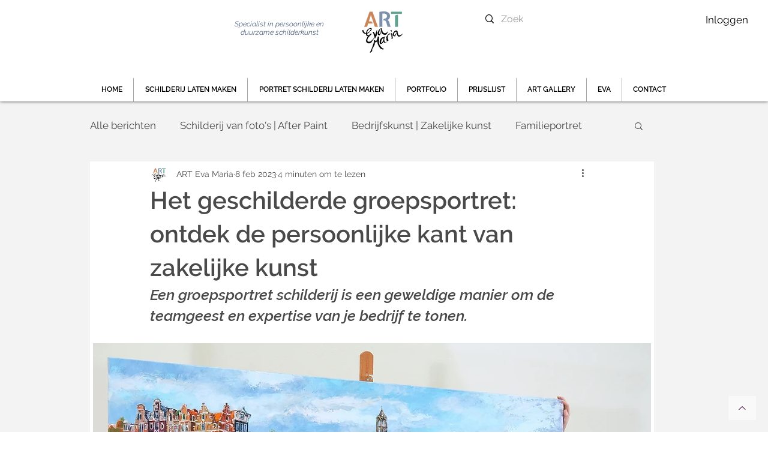

--- FILE ---
content_type: text/css; charset=utf-8
request_url: https://www.art-evamaria.com/_serverless/pro-gallery-css-v4-server/layoutCss?ver=2&id=b1k8b-not-scoped&items=3311_2490_2489%7C3344_1858_1858%7C3573_1740_1739&container=5810.84375_740_323.21875_720&options=gallerySizeType:px%7CenableInfiniteScroll:true%7CtitlePlacement:SHOW_ON_HOVER%7CimageMargin:5%7CisVertical:false%7CgridStyle:0%7CgalleryLayout:1%7CnumberOfImagesPerRow:0%7CgallerySizePx:300%7CcubeType:fill%7CgalleryThumbnailsAlignment:none
body_size: -188
content:
#pro-gallery-b1k8b-not-scoped [data-hook="item-container"][data-idx="0"].gallery-item-container{opacity: 1 !important;display: block !important;transition: opacity .2s ease !important;top: 0px !important;left: 0px !important;right: auto !important;height: 243px !important;width: 243px !important;} #pro-gallery-b1k8b-not-scoped [data-hook="item-container"][data-idx="0"] .gallery-item-common-info-outer{height: 100% !important;} #pro-gallery-b1k8b-not-scoped [data-hook="item-container"][data-idx="0"] .gallery-item-common-info{height: 100% !important;width: 100% !important;} #pro-gallery-b1k8b-not-scoped [data-hook="item-container"][data-idx="0"] .gallery-item-wrapper{width: 243px !important;height: 243px !important;margin: 0 !important;} #pro-gallery-b1k8b-not-scoped [data-hook="item-container"][data-idx="0"] .gallery-item-content{width: 243px !important;height: 243px !important;margin: 0px 0px !important;opacity: 1 !important;} #pro-gallery-b1k8b-not-scoped [data-hook="item-container"][data-idx="0"] .gallery-item-hover{width: 243px !important;height: 243px !important;opacity: 1 !important;} #pro-gallery-b1k8b-not-scoped [data-hook="item-container"][data-idx="0"] .item-hover-flex-container{width: 243px !important;height: 243px !important;margin: 0px 0px !important;opacity: 1 !important;} #pro-gallery-b1k8b-not-scoped [data-hook="item-container"][data-idx="0"] .gallery-item-wrapper img{width: 100% !important;height: 100% !important;opacity: 1 !important;} #pro-gallery-b1k8b-not-scoped [data-hook="item-container"][data-idx="1"].gallery-item-container{opacity: 1 !important;display: block !important;transition: opacity .2s ease !important;top: 0px !important;left: 248px !important;right: auto !important;height: 243px !important;width: 243px !important;} #pro-gallery-b1k8b-not-scoped [data-hook="item-container"][data-idx="1"] .gallery-item-common-info-outer{height: 100% !important;} #pro-gallery-b1k8b-not-scoped [data-hook="item-container"][data-idx="1"] .gallery-item-common-info{height: 100% !important;width: 100% !important;} #pro-gallery-b1k8b-not-scoped [data-hook="item-container"][data-idx="1"] .gallery-item-wrapper{width: 243px !important;height: 243px !important;margin: 0 !important;} #pro-gallery-b1k8b-not-scoped [data-hook="item-container"][data-idx="1"] .gallery-item-content{width: 243px !important;height: 243px !important;margin: 0px 0px !important;opacity: 1 !important;} #pro-gallery-b1k8b-not-scoped [data-hook="item-container"][data-idx="1"] .gallery-item-hover{width: 243px !important;height: 243px !important;opacity: 1 !important;} #pro-gallery-b1k8b-not-scoped [data-hook="item-container"][data-idx="1"] .item-hover-flex-container{width: 243px !important;height: 243px !important;margin: 0px 0px !important;opacity: 1 !important;} #pro-gallery-b1k8b-not-scoped [data-hook="item-container"][data-idx="1"] .gallery-item-wrapper img{width: 100% !important;height: 100% !important;opacity: 1 !important;} #pro-gallery-b1k8b-not-scoped [data-hook="item-container"][data-idx="2"].gallery-item-container{opacity: 1 !important;display: block !important;transition: opacity .2s ease !important;top: 0px !important;left: 496px !important;right: auto !important;height: 243px !important;width: 244px !important;} #pro-gallery-b1k8b-not-scoped [data-hook="item-container"][data-idx="2"] .gallery-item-common-info-outer{height: 100% !important;} #pro-gallery-b1k8b-not-scoped [data-hook="item-container"][data-idx="2"] .gallery-item-common-info{height: 100% !important;width: 100% !important;} #pro-gallery-b1k8b-not-scoped [data-hook="item-container"][data-idx="2"] .gallery-item-wrapper{width: 244px !important;height: 243px !important;margin: 0 !important;} #pro-gallery-b1k8b-not-scoped [data-hook="item-container"][data-idx="2"] .gallery-item-content{width: 244px !important;height: 243px !important;margin: 0px 0px !important;opacity: 1 !important;} #pro-gallery-b1k8b-not-scoped [data-hook="item-container"][data-idx="2"] .gallery-item-hover{width: 244px !important;height: 243px !important;opacity: 1 !important;} #pro-gallery-b1k8b-not-scoped [data-hook="item-container"][data-idx="2"] .item-hover-flex-container{width: 244px !important;height: 243px !important;margin: 0px 0px !important;opacity: 1 !important;} #pro-gallery-b1k8b-not-scoped [data-hook="item-container"][data-idx="2"] .gallery-item-wrapper img{width: 100% !important;height: 100% !important;opacity: 1 !important;} #pro-gallery-b1k8b-not-scoped .pro-gallery-prerender{height:243.25382610549403px !important;}#pro-gallery-b1k8b-not-scoped {height:243.25382610549403px !important; width:740px !important;}#pro-gallery-b1k8b-not-scoped .pro-gallery-margin-container {height:243.25382610549403px !important;}#pro-gallery-b1k8b-not-scoped .pro-gallery {height:243.25382610549403px !important; width:740px !important;}#pro-gallery-b1k8b-not-scoped .pro-gallery-parent-container {height:243.25382610549403px !important; width:745px !important;}

--- FILE ---
content_type: text/css; charset=utf-8
request_url: https://www.art-evamaria.com/_serverless/pro-gallery-css-v4-server/layoutCss?ver=2&id=fmebu-not-scoped&items=3539_3543_2362%7C3624_3543_2278&container=6395.0625_740_365.25_720&options=gallerySizeType:px%7CenableInfiniteScroll:true%7CtitlePlacement:SHOW_ON_HOVER%7CgridStyle:1%7CimageMargin:5%7CgalleryLayout:2%7CisVertical:true%7CnumberOfImagesPerRow:2%7CgallerySizePx:300%7CcubeRatio:1.3333333333333333%7CcubeType:fill%7CgalleryThumbnailsAlignment:none
body_size: -162
content:
#pro-gallery-fmebu-not-scoped [data-hook="item-container"][data-idx="0"].gallery-item-container{opacity: 1 !important;display: block !important;transition: opacity .2s ease !important;top: 0px !important;left: 0px !important;right: auto !important;height: 275px !important;width: 368px !important;} #pro-gallery-fmebu-not-scoped [data-hook="item-container"][data-idx="0"] .gallery-item-common-info-outer{height: 100% !important;} #pro-gallery-fmebu-not-scoped [data-hook="item-container"][data-idx="0"] .gallery-item-common-info{height: 100% !important;width: 100% !important;} #pro-gallery-fmebu-not-scoped [data-hook="item-container"][data-idx="0"] .gallery-item-wrapper{width: 368px !important;height: 275px !important;margin: 0 !important;} #pro-gallery-fmebu-not-scoped [data-hook="item-container"][data-idx="0"] .gallery-item-content{width: 368px !important;height: 275px !important;margin: 0px 0px !important;opacity: 1 !important;} #pro-gallery-fmebu-not-scoped [data-hook="item-container"][data-idx="0"] .gallery-item-hover{width: 368px !important;height: 275px !important;opacity: 1 !important;} #pro-gallery-fmebu-not-scoped [data-hook="item-container"][data-idx="0"] .item-hover-flex-container{width: 368px !important;height: 275px !important;margin: 0px 0px !important;opacity: 1 !important;} #pro-gallery-fmebu-not-scoped [data-hook="item-container"][data-idx="0"] .gallery-item-wrapper img{width: 100% !important;height: 100% !important;opacity: 1 !important;} #pro-gallery-fmebu-not-scoped [data-hook="item-container"][data-idx="1"].gallery-item-container{opacity: 1 !important;display: block !important;transition: opacity .2s ease !important;top: 0px !important;left: 373px !important;right: auto !important;height: 275px !important;width: 367px !important;} #pro-gallery-fmebu-not-scoped [data-hook="item-container"][data-idx="1"] .gallery-item-common-info-outer{height: 100% !important;} #pro-gallery-fmebu-not-scoped [data-hook="item-container"][data-idx="1"] .gallery-item-common-info{height: 100% !important;width: 100% !important;} #pro-gallery-fmebu-not-scoped [data-hook="item-container"][data-idx="1"] .gallery-item-wrapper{width: 367px !important;height: 275px !important;margin: 0 !important;} #pro-gallery-fmebu-not-scoped [data-hook="item-container"][data-idx="1"] .gallery-item-content{width: 367px !important;height: 275px !important;margin: 0px 0px !important;opacity: 1 !important;} #pro-gallery-fmebu-not-scoped [data-hook="item-container"][data-idx="1"] .gallery-item-hover{width: 367px !important;height: 275px !important;opacity: 1 !important;} #pro-gallery-fmebu-not-scoped [data-hook="item-container"][data-idx="1"] .item-hover-flex-container{width: 367px !important;height: 275px !important;margin: 0px 0px !important;opacity: 1 !important;} #pro-gallery-fmebu-not-scoped [data-hook="item-container"][data-idx="1"] .gallery-item-wrapper img{width: 100% !important;height: 100% !important;opacity: 1 !important;} #pro-gallery-fmebu-not-scoped .pro-gallery-prerender{height:275.25px !important;}#pro-gallery-fmebu-not-scoped {height:275.25px !important; width:740px !important;}#pro-gallery-fmebu-not-scoped .pro-gallery-margin-container {height:275.25px !important;}#pro-gallery-fmebu-not-scoped .pro-gallery {height:275.25px !important; width:740px !important;}#pro-gallery-fmebu-not-scoped .pro-gallery-parent-container {height:275.25px !important; width:745px !important;}